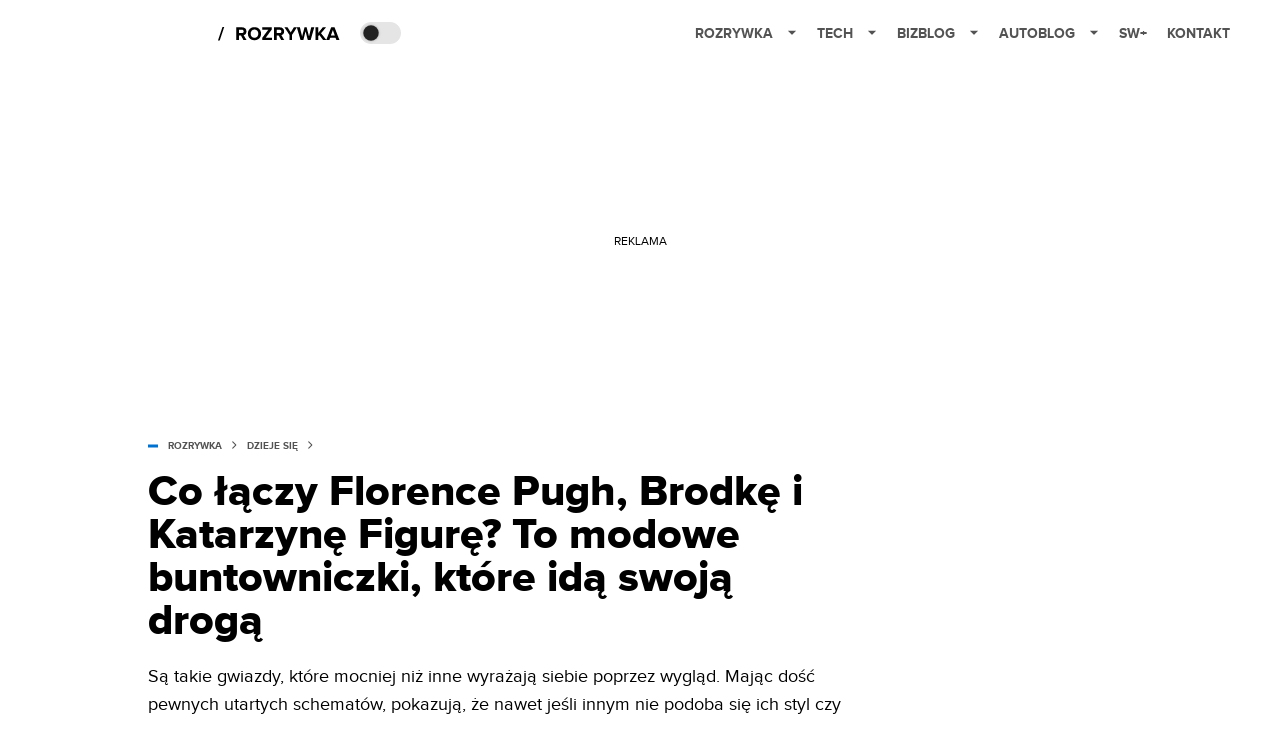

--- FILE ---
content_type: application/javascript; charset=utf-8
request_url: https://fundingchoicesmessages.google.com/f/AGSKWxXzW6sZcpHX-JCtRIcUWLXD29tArhT_O5QqCZjyNJ7NXCqXJz7s_MExEGMGgGZpBQV9LSgOPw1fBbxm7fYHypo-qZeKABBELn56cbHHJIjNd3UnsviTUTDaVweaq-jhHWN-QIs=?fccs=W251bGwsbnVsbCxudWxsLG51bGwsbnVsbCxudWxsLFsxNzY5NDE0MTUyLDU1MjAwMDAwMF0sbnVsbCxudWxsLG51bGwsW251bGwsWzddXSwiaHR0cHM6Ly9yb3pyeXdrYS5zcGlkZXJzd2ViLnBsL21vbmlrYS1icm9ka2EtZmxvcmVuY2UtcHVnaC1rYXRhcnp5bmEtZmlndXJhLW1vZG93ZS1idW50b3duaWN6a2kiLG51bGwsW1s4LCJrNjFQQmptazZPMCJdLFs5LCJlbi1VUyJdLFsxOSwiMiJdLFsxNywiWzBdIl0sWzI0LCIiXSxbMjksImZhbHNlIl1dXQ
body_size: -222
content:
if (typeof __googlefc.fcKernelManager.run === 'function') {"use strict";this.default_ContributorServingResponseClientJs=this.default_ContributorServingResponseClientJs||{};(function(_){var window=this;
try{
var QH=function(a){this.A=_.t(a)};_.u(QH,_.J);var RH=_.ed(QH);var SH=function(a,b,c){this.B=a;this.params=b;this.j=c;this.l=_.F(this.params,4);this.o=new _.dh(this.B.document,_.O(this.params,3),new _.Qg(_.Qk(this.j)))};SH.prototype.run=function(){if(_.P(this.params,10)){var a=this.o;var b=_.eh(a);b=_.Od(b,4);_.ih(a,b)}a=_.Rk(this.j)?_.be(_.Rk(this.j)):new _.de;_.ee(a,9);_.F(a,4)!==1&&_.G(a,4,this.l===2||this.l===3?1:2);_.Fg(this.params,5)&&(b=_.O(this.params,5),_.hg(a,6,b));return a};var TH=function(){};TH.prototype.run=function(a,b){var c,d;return _.v(function(e){c=RH(b);d=(new SH(a,c,_.A(c,_.Pk,2))).run();return e.return({ia:_.L(d)})})};_.Tk(8,new TH);
}catch(e){_._DumpException(e)}
}).call(this,this.default_ContributorServingResponseClientJs);
// Google Inc.

//# sourceURL=/_/mss/boq-content-ads-contributor/_/js/k=boq-content-ads-contributor.ContributorServingResponseClientJs.en_US.k61PBjmk6O0.es5.O/d=1/exm=kernel_loader,loader_js_executable/ed=1/rs=AJlcJMztj-kAdg6DB63MlSG3pP52LjSptg/m=web_iab_tcf_v2_signal_executable
__googlefc.fcKernelManager.run('\x5b\x5b\x5b8,\x22\x5bnull,\x5b\x5bnull,null,null,\\\x22https:\/\/fundingchoicesmessages.google.com\/f\/AGSKWxVbsMXjiMH5IlRvaFCZDsR1LCRPf41s6ewtwncmPwZG1z0bHA4xHn4noO7YGp3R8sufgA-VCkUNSsgDf1aqdwpk_Bhe4ezcyJMnxipex9uZHf2AjB0FEb3xg3s4DC-4HB4rwaE\\\\u003d\\\x22\x5d,null,null,\x5bnull,null,null,\\\x22https:\/\/fundingchoicesmessages.google.com\/el\/AGSKWxWfqvQRE0f9ys7BOVGWrrSx8Ca4IbCZY4I8AoyJTBnJ5xbfIVNpkyothIswSwnSStFEWYmvmgVbDy_44VI-vZS1jEubE5D31pJtNZIEixOjQAKWCh3-Yzt7TdS4u5Wqn5xnZJM\\\\u003d\\\x22\x5d,null,\x5bnull,\x5b7\x5d\x5d\x5d,\\\x22spidersweb.pl\\\x22,1,\\\x22en\\\x22,null,null,null,null,1\x5d\x22\x5d\x5d,\x5bnull,null,null,\x22https:\/\/fundingchoicesmessages.google.com\/f\/AGSKWxUFi0rn5SMLGRmEUbBg6fOtdxwtSEzEWuKnDDXe9Iqx4UfYmdey3bi6p-Gh7BKNF2GNByE7Gh-DJfTGVgegopdL2sh6HLho5ZYhGJXwQ5oHjWkUSx8Rc5hXe5MPIrc0lElg1y0\\u003d\x22\x5d\x5d');}

--- FILE ---
content_type: application/javascript; charset=utf-8
request_url: https://fundingchoicesmessages.google.com/f/AGSKWxVwVbBCAXac-ipMdxZLNUBTEaieb1fuaOyoqQK56HWT3Bvf31LtRDPD7-eFS4rC7DkHG04HF-ji_58LqpbErw0wP62q6y-qMc_1UDpdTIasScKsXs06V-W-EhfSPD_t_kKEMH1eNvCmvYPMaunz9V1vx9im1VVK7j2wNTplsnYwC7d0a5__nk60lw==/_/skyscraper_ad_/ads/widget./asyncspc./ad/show./cornerbig.swf
body_size: -1290
content:
window['4d6ce7e4-014b-40fb-ae48-530ced363082'] = true;